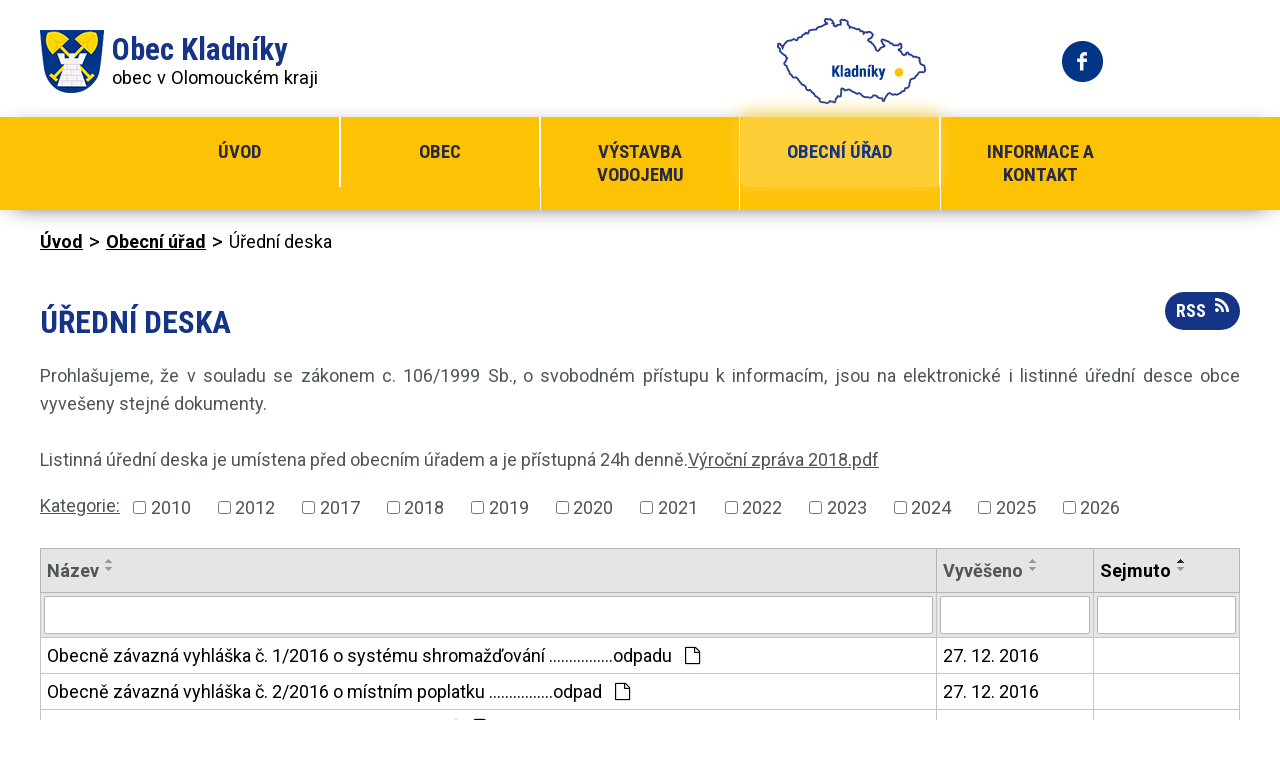

--- FILE ---
content_type: text/html; charset=utf-8
request_url: https://www.kladniky.cz/uredni-deska?tagsRenderer-tag=2017&noticeOverview-noticesGrid-grid-order=archived%3Da&noticeOverview-noticesGrid-grid-itemsPerPage=10&mainSection-dataAggregatorCalendar-6720853-date=202206
body_size: 7063
content:
<!DOCTYPE html>
<html lang="cs" data-lang-system="cs">
	<head>



		<!--[if IE]><meta http-equiv="X-UA-Compatible" content="IE=EDGE"><![endif]-->
			<meta name="viewport" content="width=device-width, initial-scale=1, user-scalable=yes">
			<meta http-equiv="content-type" content="text/html; charset=utf-8" />
			<meta name="robots" content="index,follow" />
			<meta name="author" content="Antee s.r.o." />
			<meta name="description" content="Kladníky jsou obec ležící v okrese Přerov." />
			<meta name="keywords" content="obec Kladníky" />
			<meta name="viewport" content="width=device-width, initial-scale=1, user-scalable=yes" />
<title>Obec Kladníky | Úřední deska</title>

		<link rel="stylesheet" type="text/css" href="https://cdn.antee.cz/jqueryui/1.8.20/css/smoothness/jquery-ui-1.8.20.custom.css?v=2" integrity="sha384-969tZdZyQm28oZBJc3HnOkX55bRgehf7P93uV7yHLjvpg/EMn7cdRjNDiJ3kYzs4" crossorigin="anonymous" />
		<link rel="stylesheet" type="text/css" href="/style.php?nid=SlFDQw==&amp;ver=1768399196" />
		<link rel="stylesheet" type="text/css" href="/css/libs.css?ver=1768399900" />
		<link rel="stylesheet" type="text/css" href="https://cdn.antee.cz/genericons/genericons/genericons.css?v=2" integrity="sha384-DVVni0eBddR2RAn0f3ykZjyh97AUIRF+05QPwYfLtPTLQu3B+ocaZm/JigaX0VKc" crossorigin="anonymous" />

		<script src="/js/jquery/jquery-3.0.0.min.js" ></script>
		<script src="/js/jquery/jquery-migrate-3.1.0.min.js" ></script>
		<script src="/js/jquery/jquery-ui.min.js" ></script>
		<script src="/js/jquery/jquery.ui.touch-punch.min.js" ></script>
		<script src="/js/libs.min.js?ver=1768399900" ></script>
		<script src="/js/ipo.min.js?ver=1768399889" ></script>
			<script src="/js/locales/cs.js?ver=1768399196" ></script>


		<link href="/aktuality?action=atom" type="application/atom+xml" rel="alternate" title="Aktuality">
		<link href="/uredni-deska?action=atom" type="application/atom+xml" rel="alternate" title="Úřední deska">
		<link href="/rozpocet-a-hospodareni?action=atom" type="application/atom+xml" rel="alternate" title="Rozpočet a hospodaření">
		<link href="/mimoradna-opatreni?action=atom" type="application/atom+xml" rel="alternate" title="Mimořádná opatření">
<link href="https://fonts.googleapis.com/css?family=Roboto+Condensed:700%7CRoboto:400,700&amp;subset=latin-ext" rel="stylesheet">
<link href="/image.php?nid=1099&amp;oid=6720828" rel="icon" type="image/png">
<link rel="shortcut icon" href="/image.php?nid=1099&amp;oid=6720828">
<script>
//posun paticky
ipo.api.live('#ipocopyright', function(el) {
$(el).insertAfter("#ipocontainer");
});
//posun fulltext
ipo.api.live('.fulltextSearchForm', function(el) {
$(el).prependTo(".header-flex .header-flex-item_vyhledat");
});
</script>

	</head>

	<body id="page1212346" class="subpage1212346 subpage94699"
			
			data-nid="1099"
			data-lid="CZ"
			data-oid="1212346"
			data-layout-pagewidth="1024"
			
			data-slideshow-timer="3"
			
						
				
				data-layout="responsive" data-viewport_width_responsive="1024"
			>



						<div id="ipocontainer">

			<div class="menu-toggler">

				<span>Menu</span>
				<span class="genericon genericon-menu"></span>
			</div>

			<span id="back-to-top">

				<i class="fa fa-angle-up"></i>
			</span>

			<div id="ipoheader">

				<div class="web-width">
	<div class="header-flex">
		<div class="header-flex-item header-flex-item_logo">
			<a href="/" class="header-logo">
				<img src="/image.php?nid=1099&amp;oid=6720819" alt="logo">
				<span>Obec Kladníky<span class="jihk">obec v Olomouckém kraji</span></span>
			</a>
		</div>
		<div class="header-flex-item header-flex-item_map">
			<span><a href="https://goo.gl/maps/E6dXhWY68JJ2" target="_blank"><img src="/image.php?nid=1099&amp;oid=6720822" alt="map"></a></span>
		</div>
		<div class="header-flex-item header-flex-item_fb">
			<span><a href="https://www.facebook.com/Kladn%C3%ADky-975173342587638/" target="_blank"><img src="/image.php?nid=1099&amp;oid=6720827" alt="fb"></a></span>
		</div>
		<div class="header-flex-item header-flex-item_vyhledat">
		</div>
	</div>
</div>			</div>

			<div id="ipotopmenuwrapper">

				<div id="ipotopmenu">
<h4 class="hiddenMenu">Horní menu</h4>
<ul class="topmenulevel1"><li class="topmenuitem1 noborder" id="ipomenu6554041"><a href="/">Úvod</a></li><li class="topmenuitem1" id="ipomenu6554043"><a href="/obec">Obec</a><ul class="topmenulevel2"><li class="topmenuitem2" id="ipomenu1212360"><a href="/knihovna">Knihovna</a></li><li class="topmenuitem2" id="ipomenu94952"><a href="/aktuality">Aktuality</a></li><li class="topmenuitem2" id="ipomenu94956"><a href="/o-obci">O obci</a></li><li class="topmenuitem2" id="ipomenu94953"><a href="/spolky-a-kluby">Spolky a kluby</a></li><li class="topmenuitem2" id="ipomenu6554051"><a href="/fotografie">Fotografie</a></li><li class="topmenuitem2" id="ipomenu7359962"><a href="/letecke-snimky">Letecké snímky</a></li><li class="topmenuitem2" id="ipomenu6554053"><a href="/dotace">Dotace</a></li></ul></li><li class="topmenuitem1" id="ipomenu9357880"><a href="/vystavba-vodojemu">Výstavba vodojemu</a></li><li class="topmenuitem1 active" id="ipomenu94699"><a href="/obecni-urad">Obecní úřad</a><ul class="topmenulevel2"><li class="topmenuitem2" id="ipomenu94700"><a href="/zakladni-informace">Základní informace</a></li><li class="topmenuitem2 active" id="ipomenu1212346"><a href="/uredni-deska">Úřední deska</a></li><li class="topmenuitem2" id="ipomenu94701"><a href="/popis-uradu">Popis úřadu</a></li><li class="topmenuitem2" id="ipomenu8444257"><a href="/povinne-zverejnovane-informace">Povinně zveřejňované informace</a></li><li class="topmenuitem2" id="ipomenu94702"><a href="/poskytovani-informaci-prijem-podani">Poskytování informací, příjem podání</a></li><li class="topmenuitem2" id="ipomenu94703"><a href="/vyhlasky-zakony">Vyhlášky, zákony</a></li><li class="topmenuitem2" id="ipomenu6554081"><a href="/rozpocet-a-hospodareni">Rozpočet a hospodaření</a></li><li class="topmenuitem2" id="ipomenu94705"><a href="/elektronicka-podatelna">Elektronická podatelna</a></li><li class="topmenuitem2" id="ipomenu8448487"><a href="https://cro.justice.cz/" target="_blank">Registr oznámení</a></li><li class="topmenuitem2" id="ipomenu4462994"><a href="/verejne-zakazky">Veřejné zakázky</a></li><li class="topmenuitem2" id="ipomenu6747027"><a href="/informace-o-zpracovani-osobnich-udaju">Informace o zpracování osobních údajů</a></li><li class="topmenuitem2" id="ipomenu6821175"><a href="/krizove-rizeni-odkazy-na-hzs">Krizové řízení, odkazy na HZS</a></li></ul></li><li class="topmenuitem1" id="ipomenu6554047"><a href="/informace-a-kontakt">Informace a kontakt</a><ul class="topmenulevel2"><li class="topmenuitem2" id="ipomenu6720853"><a href="/kalendar-akci">Kalendář akcí</a></li></ul></li></ul>
					<div class="cleartop"></div>
				</div>
			</div>
			<div id="ipomain">
				<div class="data-aggregator-calendar" id="data-aggregator-calendar-6720853">
	<h4 class="newsheader">Kalendář akcí</h4>
	<div class="newsbody">
<div id="snippet-mainSection-dataAggregatorCalendar-6720853-cal"><div class="blog-cal ui-datepicker-inline ui-datepicker ui-widget ui-widget-content ui-helper-clearfix ui-corner-all">
	<div class="ui-datepicker-header ui-widget-header ui-helper-clearfix ui-corner-all">
		<a class="ui-datepicker-prev ui-corner-all ajax" href="/uredni-deska?mainSection-dataAggregatorCalendar-6720853-date=202205&amp;tagsRenderer-tag=2017&amp;noticeOverview-noticesGrid-grid-order=archived%3Da&amp;noticeOverview-noticesGrid-grid-itemsPerPage=10&amp;do=mainSection-dataAggregatorCalendar-6720853-reload" title="Předchozí měsíc">
			<span class="ui-icon ui-icon-circle-triangle-w">Předchozí</span>
		</a>
		<a class="ui-datepicker-next ui-corner-all ajax" href="/uredni-deska?mainSection-dataAggregatorCalendar-6720853-date=202207&amp;tagsRenderer-tag=2017&amp;noticeOverview-noticesGrid-grid-order=archived%3Da&amp;noticeOverview-noticesGrid-grid-itemsPerPage=10&amp;do=mainSection-dataAggregatorCalendar-6720853-reload" title="Následující měsíc">
			<span class="ui-icon ui-icon-circle-triangle-e">Následující</span>
		</a>
		<div class="ui-datepicker-title">Červen 2022</div>
	</div>
	<table class="ui-datepicker-calendar">
		<thead>
			<tr>
				<th title="Pondělí">P</th>
				<th title="Úterý">Ú</th>
				<th title="Středa">S</th>
				<th title="Čtvrtek">Č</th>
				<th title="Pátek">P</th>
				<th title="Sobota">S</th>
				<th title="Neděle">N</th>
			</tr>

		</thead>
		<tbody>
			<tr>

				<td>

						<span class="tooltip ui-state-default ui-datepicker-other-month">30</span>
				</td>
				<td>

						<span class="tooltip ui-state-default ui-datepicker-other-month">31</span>
				</td>
				<td>

						<span class="tooltip ui-state-default">1</span>
				</td>
				<td>

						<span class="tooltip ui-state-default">2</span>
				</td>
				<td>

						<span class="tooltip ui-state-default">3</span>
				</td>
				<td>

						<span class="tooltip ui-state-default saturday day-off">4</span>
				</td>
				<td>

						<span class="tooltip ui-state-default sunday day-off">5</span>
				</td>
			</tr>
			<tr>

				<td>

						<span class="tooltip ui-state-default">6</span>
				</td>
				<td>

						<span class="tooltip ui-state-default">7</span>
				</td>
				<td>

						<span class="tooltip ui-state-default">8</span>
				</td>
				<td>

						<span class="tooltip ui-state-default">9</span>
				</td>
				<td>

						<span class="tooltip ui-state-default">10</span>
				</td>
				<td>

						<span class="tooltip ui-state-default saturday day-off">11</span>
				</td>
				<td>

						<span class="tooltip ui-state-default sunday day-off">12</span>
				</td>
			</tr>
			<tr>

				<td>

						<span class="tooltip ui-state-default">13</span>
				</td>
				<td>

						<span class="tooltip ui-state-default">14</span>
				</td>
				<td>

						<span class="tooltip ui-state-default">15</span>
				</td>
				<td>

						<span class="tooltip ui-state-default">16</span>
				</td>
				<td>

						<span class="tooltip ui-state-default">17</span>
				</td>
				<td>

						<span class="tooltip ui-state-default saturday day-off">18</span>
				</td>
				<td>

						<span class="tooltip ui-state-default sunday day-off">19</span>
				</td>
			</tr>
			<tr>

				<td>

						<span class="tooltip ui-state-default">20</span>
				</td>
				<td>

						<span class="tooltip ui-state-default">21</span>
				</td>
				<td>

						<span class="tooltip ui-state-default">22</span>
				</td>
				<td>

						<span class="tooltip ui-state-default">23</span>
				</td>
				<td>

						<span class="tooltip ui-state-default">24</span>
				</td>
				<td>

						<span class="tooltip ui-state-default saturday day-off">25</span>
				</td>
				<td>

						<span class="tooltip ui-state-default sunday day-off">26</span>
				</td>
			</tr>
			<tr>

				<td>

						<span class="tooltip ui-state-default">27</span>
				</td>
				<td>

						<span class="tooltip ui-state-default">28</span>
				</td>
				<td>

						<span class="tooltip ui-state-default">29</span>
				</td>
				<td>

						<span class="tooltip ui-state-default">30</span>
				</td>
				<td>

						<span class="tooltip ui-state-default ui-datepicker-other-month">1</span>
				</td>
				<td>

						<span class="tooltip ui-state-default saturday day-off ui-datepicker-other-month">2</span>
				</td>
				<td>

						<span class="tooltip ui-state-default sunday day-off ui-datepicker-other-month">3</span>
				</td>
			</tr>
		</tbody>
	</table>
</div>
</div>	</div>
</div>

				<div id="ipomainframe">
					<div id="ipopage">
<div id="iponavigation">
	<h5 class="hiddenMenu">Drobečková navigace</h5>
	<p>
			<a href="/">Úvod</a> <span class="separator">&gt;</span>
			<a href="/obecni-urad">Obecní úřad</a> <span class="separator">&gt;</span>
			<span class="currentPage">Úřední deska</span>
	</p>

</div>
						<div class="ipopagetext">
							<div class="noticeBoard view-default content with-subscribe">
								
								<h1>Úřední deska</h1>

<div id="snippet--flash"></div>
								
																	
<div class="subscribe-toolbar">
	<a href="/uredni-deska?action=atom" class="action-button tooltip" data-tooltip-content="#tooltip-content"><i class="fa fa-rss"></i> RSS</a>
	<div class="tooltip-wrapper">

		<span id="tooltip-content">Více informací naleznete <a href=/uredni-deska?action=rssGuide>zde</a>.</span>
	</div>
</div>
<hr class="cleaner">
	<div class="paragraph">
		<p>Prohlašujeme, že v souladu se zákonem c. 106/1999 Sb., o svobodném přístupu k informacím, jsou na elektronické i listinné úřední desce obce vyvešeny stejné dokumenty.<br><br>Listinná úřední deska je umístena před obecním úřadem a je přístupná 24h denně.<a href="/file.php?nid=1099&amp;oid=6752595">Výroční zpráva 2018.pdf</a></p>			</div>

					<div class="tags table-row auto type-tags">
<form action="/uredni-deska?tagsRenderer-tag=2017&amp;noticeOverview-noticesGrid-grid-order=archived%3Da&amp;noticeOverview-noticesGrid-grid-itemsPerPage=10&amp;mainSection-dataAggregatorCalendar-6720853-date=202206&amp;do=multiTagsRenderer-multiChoiceTags-submit" method="post" id="frm-multiTagsRenderer-multiChoiceTags">
			<a class="box-by-content" href="/uredni-deska?tagsRenderer-tag=2017&amp;noticeOverview-noticesGrid-grid-order=archived%3Da&amp;noticeOverview-noticesGrid-grid-itemsPerPage=10&amp;mainSection-dataAggregatorCalendar-6720853-date=202206" title="Ukázat vše">Kategorie:</a>
<span><input type="checkbox" name="tags[]" id="frm-multiTagsRenderer-multiChoiceTagsiChoiceTags-tags-0" value="2010"><label for="frm-multiTagsRenderer-multiChoiceTagsiChoiceTags-tags-0">2010</label><br></span><span><input type="checkbox" name="tags[]" id="frm-multiTagsRenderer-multiChoiceTagsiChoiceTags-tags-1" value="2012"><label for="frm-multiTagsRenderer-multiChoiceTagsiChoiceTags-tags-1">2012</label><br></span><span><input type="checkbox" name="tags[]" id="frm-multiTagsRenderer-multiChoiceTagsiChoiceTags-tags-2" value="2017"><label for="frm-multiTagsRenderer-multiChoiceTagsiChoiceTags-tags-2">2017</label><br></span><span><input type="checkbox" name="tags[]" id="frm-multiTagsRenderer-multiChoiceTagsiChoiceTags-tags-3" value="2018"><label for="frm-multiTagsRenderer-multiChoiceTagsiChoiceTags-tags-3">2018</label><br></span><span><input type="checkbox" name="tags[]" id="frm-multiTagsRenderer-multiChoiceTagsiChoiceTags-tags-4" value="2019"><label for="frm-multiTagsRenderer-multiChoiceTagsiChoiceTags-tags-4">2019</label><br></span><span><input type="checkbox" name="tags[]" id="frm-multiTagsRenderer-multiChoiceTagsiChoiceTags-tags-5" value="2020"><label for="frm-multiTagsRenderer-multiChoiceTagsiChoiceTags-tags-5">2020</label><br></span><span><input type="checkbox" name="tags[]" id="frm-multiTagsRenderer-multiChoiceTagsiChoiceTags-tags-6" value="2021"><label for="frm-multiTagsRenderer-multiChoiceTagsiChoiceTags-tags-6">2021</label><br></span><span><input type="checkbox" name="tags[]" id="frm-multiTagsRenderer-multiChoiceTagsiChoiceTags-tags-7" value="2022"><label for="frm-multiTagsRenderer-multiChoiceTagsiChoiceTags-tags-7">2022</label><br></span><span><input type="checkbox" name="tags[]" id="frm-multiTagsRenderer-multiChoiceTagsiChoiceTags-tags-8" value="2023"><label for="frm-multiTagsRenderer-multiChoiceTagsiChoiceTags-tags-8">2023</label><br></span><span><input type="checkbox" name="tags[]" id="frm-multiTagsRenderer-multiChoiceTagsiChoiceTags-tags-9" value="2024"><label for="frm-multiTagsRenderer-multiChoiceTagsiChoiceTags-tags-9">2024</label><br></span><span><input type="checkbox" name="tags[]" id="frm-multiTagsRenderer-multiChoiceTagsiChoiceTags-tags-10" value="2025"><label for="frm-multiTagsRenderer-multiChoiceTagsiChoiceTags-tags-10">2025</label><br></span><span><input type="checkbox" name="tags[]" id="frm-multiTagsRenderer-multiChoiceTagsiChoiceTags-tags-11" value="2026"><label for="frm-multiTagsRenderer-multiChoiceTagsiChoiceTags-tags-11">2026</label><br></span> <input type="submit" class="action-button" name="filter" id="frmmultiChoiceTags-filter" value="Filtrovat"> </form>
	</div>
	<script >
	$(document).ready(function() {
		$('.tags-selection select[multiple]').select2({
			placeholder: 'Vyberte štítky',
		  	width: '300px'
		});
		$('#frmmultiSelectTags-tags').change(function() {
			$('#frm-multiTagsRenderer-multiSelectTags input[type="submit"]').click();
		});
		$('#frm-multiTagsRenderer-multiChoiceTags input[type="checkbox"]').change(function() {
			$('#frm-multiTagsRenderer-multiChoiceTags input[type="submit"]').click();
		});
	})
</script>
		<hr class="cleaner">
<div id="snippet--overview">	<div id="snippet-noticeOverview-noticesGrid-grid">			<div id="snippet-noticeOverview-noticesGrid-grid-grid">

<form action="/uredni-deska?tagsRenderer-tag=2017&amp;noticeOverview-noticesGrid-grid-order=archived%3Da&amp;noticeOverview-noticesGrid-grid-itemsPerPage=10&amp;mainSection-dataAggregatorCalendar-6720853-date=202206&amp;do=noticeOverview-noticesGrid-grid-form-submit" method="post" id="frm-noticeOverview-noticesGrid-grid-form" class="datagrid">
<table class="datagrid">
	<thead>
		<tr class="header">
			<th><a href="/uredni-deska?noticeOverview-noticesGrid-grid-by=name&amp;tagsRenderer-tag=2017&amp;noticeOverview-noticesGrid-grid-order=archived%3Da&amp;noticeOverview-noticesGrid-grid-itemsPerPage=10&amp;mainSection-dataAggregatorCalendar-6720853-date=202206&amp;do=noticeOverview-noticesGrid-grid-order" class="datagrid-ajax">N&aacute;zev</a><span class="positioner"><a class="datagrid-ajax" href="/uredni-deska?noticeOverview-noticesGrid-grid-by=name&amp;noticeOverview-noticesGrid-grid-dir=a&amp;tagsRenderer-tag=2017&amp;noticeOverview-noticesGrid-grid-order=archived%3Da&amp;noticeOverview-noticesGrid-grid-itemsPerPage=10&amp;mainSection-dataAggregatorCalendar-6720853-date=202206&amp;do=noticeOverview-noticesGrid-grid-order"><span class="up"></span></a><a class="datagrid-ajax" href="/uredni-deska?noticeOverview-noticesGrid-grid-by=name&amp;noticeOverview-noticesGrid-grid-dir=d&amp;tagsRenderer-tag=2017&amp;noticeOverview-noticesGrid-grid-order=archived%3Da&amp;noticeOverview-noticesGrid-grid-itemsPerPage=10&amp;mainSection-dataAggregatorCalendar-6720853-date=202206&amp;do=noticeOverview-noticesGrid-grid-order"><span class="down"></span></a></span></th>
		
			<th><a href="/uredni-deska?noticeOverview-noticesGrid-grid-by=added&amp;tagsRenderer-tag=2017&amp;noticeOverview-noticesGrid-grid-order=archived%3Da&amp;noticeOverview-noticesGrid-grid-itemsPerPage=10&amp;mainSection-dataAggregatorCalendar-6720853-date=202206&amp;do=noticeOverview-noticesGrid-grid-order" class="datagrid-ajax">Vyv&#283;&scaron;eno</a><span class="positioner"><a class="datagrid-ajax" href="/uredni-deska?noticeOverview-noticesGrid-grid-by=added&amp;noticeOverview-noticesGrid-grid-dir=a&amp;tagsRenderer-tag=2017&amp;noticeOverview-noticesGrid-grid-order=archived%3Da&amp;noticeOverview-noticesGrid-grid-itemsPerPage=10&amp;mainSection-dataAggregatorCalendar-6720853-date=202206&amp;do=noticeOverview-noticesGrid-grid-order"><span class="up"></span></a><a class="datagrid-ajax" href="/uredni-deska?noticeOverview-noticesGrid-grid-by=added&amp;noticeOverview-noticesGrid-grid-dir=d&amp;tagsRenderer-tag=2017&amp;noticeOverview-noticesGrid-grid-order=archived%3Da&amp;noticeOverview-noticesGrid-grid-itemsPerPage=10&amp;mainSection-dataAggregatorCalendar-6720853-date=202206&amp;do=noticeOverview-noticesGrid-grid-order"><span class="down"></span></a></span></th>
		
			<th class="active"><a href="/uredni-deska?noticeOverview-noticesGrid-grid-by=archived&amp;tagsRenderer-tag=2017&amp;noticeOverview-noticesGrid-grid-order=archived%3Da&amp;noticeOverview-noticesGrid-grid-itemsPerPage=10&amp;mainSection-dataAggregatorCalendar-6720853-date=202206&amp;do=noticeOverview-noticesGrid-grid-order" class="datagrid-ajax">Sejmuto</a><span class="positioner"><a class="datagrid-ajax active" href="/uredni-deska?noticeOverview-noticesGrid-grid-by=archived&amp;noticeOverview-noticesGrid-grid-dir=a&amp;tagsRenderer-tag=2017&amp;noticeOverview-noticesGrid-grid-order=archived%3Da&amp;noticeOverview-noticesGrid-grid-itemsPerPage=10&amp;mainSection-dataAggregatorCalendar-6720853-date=202206&amp;do=noticeOverview-noticesGrid-grid-order"><span class="up"></span></a><a class="datagrid-ajax" href="/uredni-deska?noticeOverview-noticesGrid-grid-by=archived&amp;noticeOverview-noticesGrid-grid-dir=d&amp;tagsRenderer-tag=2017&amp;noticeOverview-noticesGrid-grid-order=archived%3Da&amp;noticeOverview-noticesGrid-grid-itemsPerPage=10&amp;mainSection-dataAggregatorCalendar-6720853-date=202206&amp;do=noticeOverview-noticesGrid-grid-order"><span class="down"></span></a></span></th>
		</tr>
	
		<tr class="filters">
			<td><input type="text" size="5" name="filters[name]" id="frm-datagrid-noticeOverview-noticesGrid-grid-form-filters-name" value="" class="text"></td>
		
			<td><input type="text" size="5" name="filters[added]" id="frm-datagrid-noticeOverview-noticesGrid-grid-form-filters-added" value="" class="text"></td>
		
			<td><input type="text" size="5" name="filters[archived]" id="frm-datagrid-noticeOverview-noticesGrid-grid-form-filters-archived" value="" class="text">
			<input type="submit" name="filterSubmit" id="frm-datagrid-noticeOverview-noticesGrid-grid-form-filterSubmit" value="Filtrovat" class="button" title="Filtrovat">
		</td>
		</tr>
	</thead>

	<tfoot>
		<tr class="footer">
			<td colspan="3"> <span class="paginator"><span class="paginator-first inactive" title="First"></span><span class="paginator-prev inactive" title="P&#345;edchoz&iacute;"></span><span class="paginator-controls"><label for="frm-datagrid-noticeOverview-noticesGrid-grid-form-page">Str&aacute;nka</label> <input type="text" size="1" name="page" id="frm-datagrid-noticeOverview-noticesGrid-grid-form-page" value="1"> z 3</span><a class="datagrid-ajax" href="/uredni-deska?noticeOverview-noticesGrid-grid-goto=2&amp;tagsRenderer-tag=2017&amp;noticeOverview-noticesGrid-grid-order=archived%3Da&amp;noticeOverview-noticesGrid-grid-itemsPerPage=10&amp;mainSection-dataAggregatorCalendar-6720853-date=202206&amp;do=noticeOverview-noticesGrid-grid-page" title="N&aacute;sleduj&iacute;c&iacute;"><span class="paginator-next"></span></a><a class="datagrid-ajax" href="/uredni-deska?noticeOverview-noticesGrid-grid-goto=3&amp;tagsRenderer-tag=2017&amp;noticeOverview-noticesGrid-grid-order=archived%3Da&amp;noticeOverview-noticesGrid-grid-itemsPerPage=10&amp;mainSection-dataAggregatorCalendar-6720853-date=202206&amp;do=noticeOverview-noticesGrid-grid-page" title="Last"><span class="paginator-last"></span></a><input type="submit" name="pageSubmit" id="frm-datagrid-noticeOverview-noticesGrid-grid-form-pageSubmit" value="Zm&#283;nit str&aacute;nku" title="Zm&#283;nit str&aacute;nku"></span> <span class="grid-info">Z&aacute;znamy 1 - 10 z 28 | Zobrazit: <select name="items" id="frm-datagrid-noticeOverview-noticesGrid-grid-form-items"><option value="10" selected>10</option><option value="20">20</option><option value="50">50</option></select><input type="submit" name="itemsSubmit" id="frm-datagrid-noticeOverview-noticesGrid-grid-form-itemsSubmit" value="Zm&#283;nit" title="Zm&#283;nit"></span></td>
		</tr>
	</tfoot>

	<tbody>
		<tr>
			<td><a href="/uredni-deska?action=detail&amp;id=279">Obecn&#283; z&aacute;vazn&aacute; vyhl&aacute;&scaron;ka &#269;. 1/2016 o syst&eacute;mu shroma&#382;&#271;ov&aacute;n&iacute; ................odpadu <span class="tooltip fa fa-file-o" title="1 p&#345;&iacute;loha"></span></a></td>
		
			<td><a href="/uredni-deska?action=detail&amp;id=279">27. 12. 2016</a></td>
		
			<td></td>
		</tr>
	
		<tr class="even">
			<td><a href="/uredni-deska?action=detail&amp;id=280">Obecn&#283; z&aacute;vazn&aacute; vyhl&aacute;&scaron;ka &#269;. 2/2016 o m&iacute;stn&iacute;m poplatku ................odpad <span class="tooltip fa fa-file-o" title="1 p&#345;&iacute;loha"></span></a></td>
		
			<td><a href="/uredni-deska?action=detail&amp;id=280">27. 12. 2016</a></td>
		
			<td></td>
		</tr>
	
		<tr>
			<td><a href="/uredni-deska?action=detail&amp;id=294">Rozpo&#269;tov&aacute; odpov&#283;dnost - zve&#345;ej&#328;ov&aacute;n&iacute; dokument&#367; <span class="tooltip fa fa-file-o" title="1 p&#345;&iacute;loha"></span></a></td>
		
			<td><a href="/uredni-deska?action=detail&amp;id=294">23. 3. 2017</a></td>
		
			<td></td>
		</tr>
	
		<tr class="even">
			<td><a href="/uredni-deska?action=detail&amp;id=52">Cenov&yacute; v&yacute;m&#283;r &#269;. 1/2012 <span class="tooltip fa fa-file-o" title="1 p&#345;&iacute;loha"></span></a></td>
		
			<td><a href="/uredni-deska?action=detail&amp;id=52">26. 6. 2012</a></td>
		
			<td></td>
		</tr>
	
		<tr>
			<td><a href="/uredni-deska?action=detail&amp;id=314">Schv&aacute;len&yacute; st&#345;edn&#283;dob&yacute; v&yacute;hled rozpo&#269;tu <span class="tooltip fa fa-file-o" title="1 p&#345;&iacute;loha"></span></a></td>
		
			<td><a href="/uredni-deska?action=detail&amp;id=314">31. 8. 2017</a></td>
		
			<td></td>
		</tr>
	
		<tr class="even">
			<td><a href="/uredni-deska?action=detail&amp;id=573">Rozpo&#269;tov&aacute; odpov&#283;dnost-zve&#345;ej&#328;ov&aacute;n&iacute; dokument&#367; <span class="tooltip fa fa-file-o" title="1 p&#345;&iacute;loha"></span></a></td>
		
			<td><a href="/uredni-deska?action=detail&amp;id=573">6. 5. 2022</a></td>
		
			<td></td>
		</tr>
	
		<tr>
			<td><a href="/uredni-deska?action=detail&amp;id=110">OZV &#269;. 3/2010 o m&iacute;stn&iacute;m poplatku ze ps&#367; <span class="tooltip fa fa-file-o" title="1 p&#345;&iacute;loha"></span></a></td>
		
			<td><a href="/uredni-deska?action=detail&amp;id=110">17. 12. 2010</a></td>
		
			<td></td>
		</tr>
	
		<tr class="even">
			<td><a href="/uredni-deska?action=detail&amp;id=623">Schv&aacute;len&yacute; rozpo&#269;et obce Kladn&iacute;ky na rok 2023 <span class="tooltip fa fa-files-o" title="3 p&#345;&iacute;lohy"></span></a></td>
		
			<td><a href="/uredni-deska?action=detail&amp;id=623">22. 12. 2022</a></td>
		
			<td></td>
		</tr>
	
		<tr>
			<td><a href="/uredni-deska?action=detail&amp;id=375">Ozn&aacute;men&iacute; DSO Z&aacute;ho&#345;&iacute;-Helf&scaron;t&yacute;n <span class="tooltip fa fa-file-o" title="1 p&#345;&iacute;loha"></span></a></td>
		
			<td><a href="/uredni-deska?action=detail&amp;id=375">24. 11. 2017</a></td>
		
			<td></td>
		</tr>
	
		<tr class="even">
			<td><a href="/uredni-deska?action=detail&amp;id=376">Ozn&aacute;men&iacute; DSO Moravsk&aacute; Br&aacute;na <span class="tooltip fa fa-file-o" title="1 p&#345;&iacute;loha"></span></a></td>
		
			<td><a href="/uredni-deska?action=detail&amp;id=376">13. 12. 2017</a></td>
		
			<td></td>
		</tr>
	</tbody>
</table>
</form>

</div>		<hr class="cleaner">
	</div><div class="last-updated">Naposledy změněno: 14. 1. 2026 10:19</div>
</div>
	<div class="paragraph">
					</div>
															</div>
						</div>
					</div>


					

					

					<div class="hrclear"></div>
					<div id="ipocopyright">
<div class="copyright">
	<div class="left-footer">
	<div class="left-footer-width">
		<div class="footer-flex">
			<div class="footer-flex-item-kontakt">
				<h2>Kontakty</h2>
				<p class="adresa">
					<strong><i class="fa fa-map-marker"></i></strong>
					<span>Kladníky 21,<br>751 31 Lipník nad Bečvou</span>
				</p>
				<p>
					<span><strong><i class="fa fa-phone"></i></strong><a href="tel:+420581797316">+420 581 797 316</a></span>
					<span><strong><i class="fa fa-envelope"></i></strong><a href="mailto:oukladniky@centrum.cz">oukladniky@centrum.cz</a></span>
				</p>
			</div>
			<div class="footer-flex-item-kontakt footer-flex-item-kontakt_hodiny">
				<h2>Úřední hodiny</h2>
				<span><strong><img src="/image.php?nid=1099&amp;oid=6721161" alt="clock"></strong>Úterý 17:00 - 19:00 hod.</span>
				<strong>ID datové schránky: </strong>atqbpb8
			</div>
		</div>
	</div>
</div>
<div class="rigt-footer">
	<a href="https://goo.gl/maps/E6dXhWY68JJ2" target="_blank" class="footer-map tooltip" title="Zobrazit mapu"></a>
</div>

<div class="antee-bcg">
	<div class="antee">
		© 2026 Kladníky, <a href="mailto:ou@kladniky.cz">Kontaktovat webmastera</a>, <span id="links"><a href="/mapa-stranek">Mapa stránek</a>, <a href="/prohlaseni-o-pristupnosti">Prohlášení o přístupnosti</a></span><br>ANTEE s.r.o. - <a href="https://www.antee.cz" rel="nofollow">Tvorba webových stránek</a>, Redakční systém IPO
	</div>
</div>
</div>
					</div>
					<div id="ipostatistics">
<script >
	var _paq = _paq || [];
	_paq.push(['disableCookies']);
	_paq.push(['trackPageView']);
	_paq.push(['enableLinkTracking']);
	(function() {
		var u="https://matomo.antee.cz/";
		_paq.push(['setTrackerUrl', u+'piwik.php']);
		_paq.push(['setSiteId', 3097]);
		var d=document, g=d.createElement('script'), s=d.getElementsByTagName('script')[0];
		g.defer=true; g.async=true; g.src=u+'piwik.js'; s.parentNode.insertBefore(g,s);
	})();
</script>
<script >
	$(document).ready(function() {
		$('a[href^="mailto"]').on("click", function(){
			_paq.push(['setCustomVariable', 1, 'Click mailto','Email='+this.href.replace(/^mailto:/i,'') + ' /Page = ' +  location.href,'page']);
			_paq.push(['trackGoal', null]);
			_paq.push(['trackPageView']);
		});

		$('a[href^="tel"]').on("click", function(){
			_paq.push(['setCustomVariable', 1, 'Click telefon','Telefon='+this.href.replace(/^tel:/i,'') + ' /Page = ' +  location.href,'page']);
			_paq.push(['trackPageView']);
		});
	});
</script>
					</div>

					<div id="ipofooter">
						
					</div>
				</div>
			</div>
		</div>
	</body>
</html>
